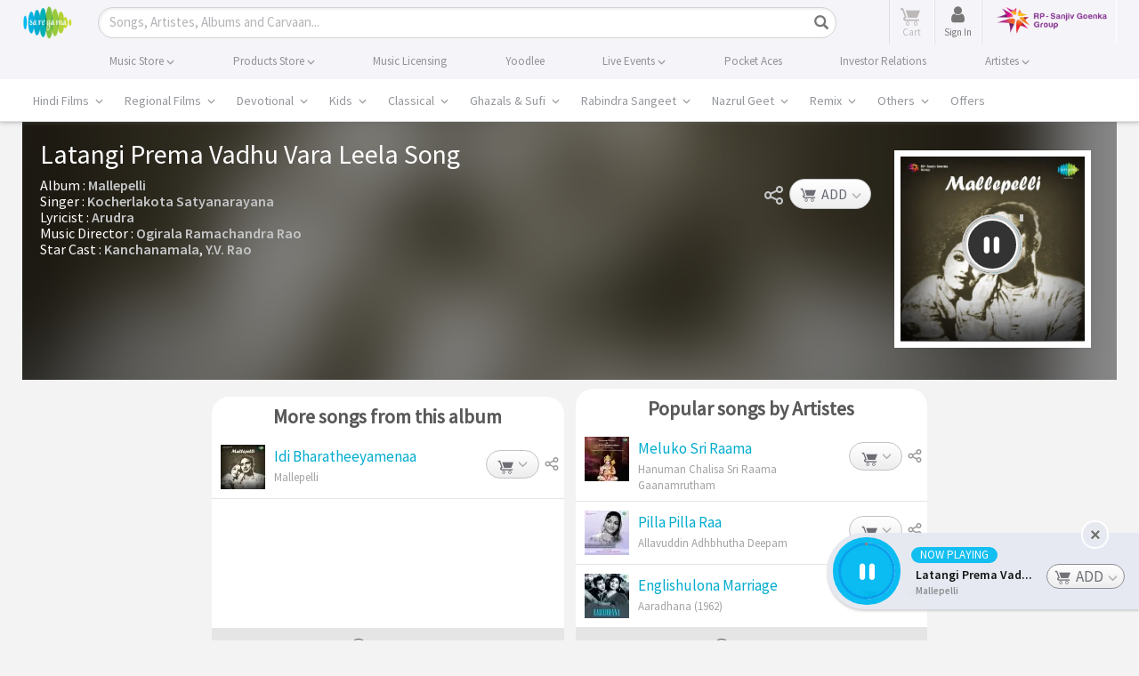

--- FILE ---
content_type: text/html; charset=UTF-8
request_url: https://www.saregama.com/ajax?action=view&type=playsong&id=64301&cType=1
body_size: 374
content:
[{"song_name":"Latangi Prema Vadhu Vara Leela","isrc":"INH100606497","song_id":"64301","album_id":"16535","album_name":"Mallepelli","artist_arr":"Kanchanamala,Y.V. Rao,Ogirala Ramachandra Rao,Arudra,Kocherlakota Satyanarayana","language_name":"Telugu","album_image":"https:\/\/s.saregama.tech\/image\/c\/s\/2\/f8\/e9\/mallepelli_1478693457.jpg","song_url":"https:\/\/www.saregama.com\/song\/latangi-prema-vadhu-vara-leela_64301","param":"","playurl":"https:\/\/download02.saregama.com\/secure\/174228\/mp4\/7\/INH100606497_32_a.mp4?e=1769482660&h=be8f69a44f0188797cbb3a6acfdd6de7","price_mp3":"$0.99","price_hd":"$2.49","dialogue":0,"FULLSONG":1,"section":"INITIATED","SONGIDSCOOKIECOUNT":0,"SONGIDSCOOKIEARR":null}]

--- FILE ---
content_type: text/html; charset=utf-8
request_url: https://www.google.com/recaptcha/api2/aframe
body_size: 118
content:
<!DOCTYPE HTML><html><head><meta http-equiv="content-type" content="text/html; charset=UTF-8"></head><body><script nonce="XkT5_b_mssMpha4fvGO9gw">/** Anti-fraud and anti-abuse applications only. See google.com/recaptcha */ try{var clients={'sodar':'https://pagead2.googlesyndication.com/pagead/sodar?'};window.addEventListener("message",function(a){try{if(a.source===window.parent){var b=JSON.parse(a.data);var c=clients[b['id']];if(c){var d=document.createElement('img');d.src=c+b['params']+'&rc='+(localStorage.getItem("rc::a")?sessionStorage.getItem("rc::b"):"");window.document.body.appendChild(d);sessionStorage.setItem("rc::e",parseInt(sessionStorage.getItem("rc::e")||0)+1);localStorage.setItem("rc::h",'1769471865336');}}}catch(b){}});window.parent.postMessage("_grecaptcha_ready", "*");}catch(b){}</script></body></html>